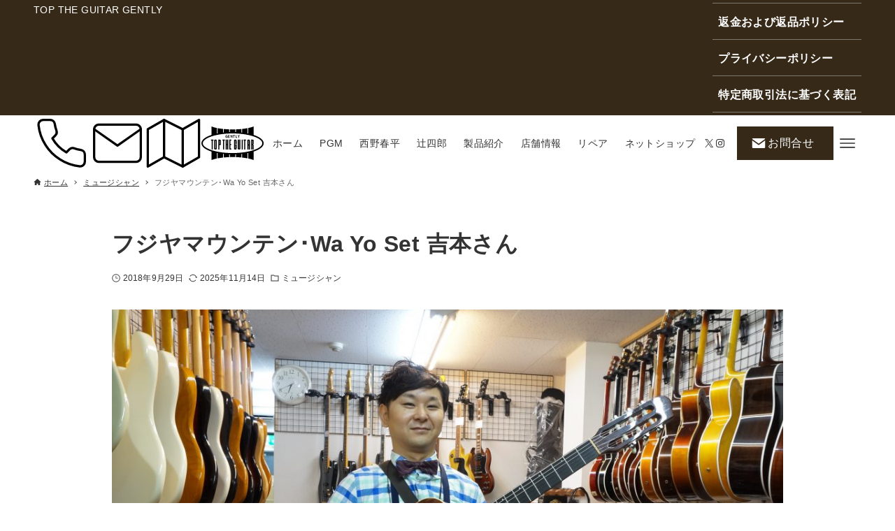

--- FILE ---
content_type: application/javascript; charset=utf-8
request_url: https://toptheguitar.com/wp-content/cache/min/1/wp-content/themes/arkhe/dist/js/plugin/lazysizes.js?ver=1768676946
body_size: 5124
content:
(()=>{var e={90:e=>{!function(t,a){var n=function(e,t,a){"use strict";var n,i;if(function(){var t,a={lazyClass:"lazyload",loadedClass:"lazyloaded",loadingClass:"lazyloading",preloadClass:"lazypreload",errorClass:"lazyerror",autosizesClass:"lazyautosizes",fastLoadedClass:"ls-is-cached",iframeLoadMode:0,srcAttr:"data-src",srcsetAttr:"data-srcset",sizesAttr:"data-sizes",minSize:40,customMedia:{},init:!0,expFactor:1.5,hFac:.8,loadMode:2,loadHidden:!0,ricTimeout:0,throttleDelay:125};for(t in i=e.lazySizesConfig||e.lazysizesConfig||{},a)t in i||(i[t]=a[t])}(),!t||!t.getElementsByClassName)return{init:function(){},cfg:i,noSupport:!0};var r,o,s,l,d,c,u,f,p,m,g,h,y,v,z,b,A,C,E,_,w,x,L,M,N,R,S,T,W,B,q,O,k,F,D,I,P,$,H,j,J,U,Q,Z,G=t.documentElement,K=e.HTMLPictureElement,V="addEventListener",X="getAttribute",Y=e[V].bind(e),ee=e.setTimeout,te=e.requestAnimationFrame||ee,ae=e.requestIdleCallback,ne=/^picture$/i,ie=["load","error","lazyincluded","_lazyloaded"],re={},oe=Array.prototype.forEach,se=function(e,t){return re[t]||(re[t]=new RegExp("(\\s|^)"+t+"(\\s|$)")),re[t].test(e[X]("class")||"")&&re[t]},le=function(e,t){se(e,t)||e.setAttribute("class",(e[X]("class")||"").trim()+" "+t)},de=function(e,t){var a;(a=se(e,t))&&e.setAttribute("class",(e[X]("class")||"").replace(a," "))},ce=function(e,t,a){var n=a?V:"removeEventListener";a&&ce(e,t),ie.forEach((function(a){e[n](a,t)}))},ue=function(e,a,i,r,o){var s=t.createEvent("Event");return i||(i={}),i.instance=n,s.initEvent(a,!r,!o),s.detail=i,e.dispatchEvent(s),s},fe=function(t,a){var n;!K&&(n=e.picturefill||i.pf)?(a&&a.src&&!t[X]("srcset")&&t.setAttribute("srcset",a.src),n({reevaluate:!0,elements:[t]})):a&&a.src&&(t.src=a.src)},pe=function(e,t){return(getComputedStyle(e,null)||{})[t]},me=function(e,t,a){for(a=a||e.offsetWidth;a<i.minSize&&t&&!e._lazysizesWidth;)a=t.offsetWidth,t=t.parentNode;return a},ge=(J=[],U=j=[],Z=function(e,a){$&&!a?e.apply(this,arguments):(U.push(e),H||(H=!0,(t.hidden?ee:te)(Q)))},Z._lsFlush=Q=function(){var e=U;for(U=j.length?J:j,$=!0,H=!1;e.length;)e.shift()();$=!1},Z),he=function(e,t){return t?function(){ge(e)}:function(){var t=this,a=arguments;ge((function(){e.apply(t,a)}))}},ye=function(e){var t,n,i=function(){t=null,e()},r=function(){var e=a.now()-n;e<99?ee(r,99-e):(ae||i)(i)};return function(){n=a.now(),t||(t=ee(r,99))}},ve=(A=/^img$/i,C=/^iframe$/i,E="onscroll"in e&&!/(gle|ing)bot/.test(navigator.userAgent),0,_=0,w=0,x=-1,L=function(e){w--,(!e||w<0||!e.target)&&(w=0)},M=function(e){return null==b&&(b="hidden"==pe(t.body,"visibility")),b||!("hidden"==pe(e.parentNode,"visibility")&&"hidden"==pe(e,"visibility"))},N=function(e,a){var n,i=e,r=M(e);for(h-=a,z+=a,y-=a,v+=a;r&&(i=i.offsetParent)&&i!=t.body&&i!=G;)(r=(pe(i,"opacity")||1)>0)&&"visible"!=pe(i,"overflow")&&(n=i.getBoundingClientRect(),r=v>n.left&&y<n.right&&z>n.top-1&&h<n.bottom+1);return r},S=function(e){var t,n=0,r=i.throttleDelay,o=i.ricTimeout,s=function(){t=!1,n=a.now(),e()},l=ae&&o>49?function(){ae(s,{timeout:o}),o!==i.ricTimeout&&(o=i.ricTimeout)}:he((function(){ee(s)}),!0);return function(e){var i;(e=!0===e)&&(o=33),t||(t=!0,(i=r-(a.now()-n))<0&&(i=0),e||i<9?l():ee(l,i))}}(R=function(){var e,a,r,o,s,l,u,p,A,C,L,R,S=n.elements;if((f=i.loadMode)&&w<8&&(e=S.length)){for(a=0,x++;a<e;a++)if(S[a]&&!S[a]._lazyRace)if(!E||n.prematureUnveil&&n.prematureUnveil(S[a]))F(S[a]);else if((p=S[a][X]("data-expand"))&&(l=1*p)||(l=_),C||(C=!i.expand||i.expand<1?G.clientHeight>500&&G.clientWidth>500?500:370:i.expand,n._defEx=C,L=C*i.expFactor,R=i.hFac,b=null,_<L&&w<1&&x>2&&f>2&&!t.hidden?(_=L,x=0):_=f>1&&x>1&&w<6?C:0),A!==l&&(m=innerWidth+l*R,g=innerHeight+l,u=-1*l,A=l),r=S[a].getBoundingClientRect(),(z=r.bottom)>=u&&(h=r.top)<=g&&(v=r.right)>=u*R&&(y=r.left)<=m&&(z||v||y||h)&&(i.loadHidden||M(S[a]))&&(c&&w<3&&!p&&(f<3||x<4)||N(S[a],l))){if(F(S[a]),s=!0,w>9)break}else!s&&c&&!o&&w<4&&x<4&&f>2&&(d[0]||i.preloadAfterLoad)&&(d[0]||!p&&(z||v||y||h||"auto"!=S[a][X](i.sizesAttr)))&&(o=d[0]||S[a]);o&&!s&&F(o)}}),W=he(T=function(e){var t=e.target;t._lazyCache?delete t._lazyCache:(L(e),le(t,i.loadedClass),de(t,i.loadingClass),ce(t,B),ue(t,"lazyloaded"))}),B=function(e){W({target:e.target})},q=function(e,t){var a=e.getAttribute("data-load-mode")||i.iframeLoadMode;0==a?e.contentWindow.location.replace(t):1==a&&(e.src=t)},O=function(e){var t,a=e[X](i.srcsetAttr);(t=i.customMedia[e[X]("data-media")||e[X]("media")])&&e.setAttribute("media",t),a&&e.setAttribute("srcset",a)},k=he((function(e,t,a,n,r){var o,s,l,d,c,f;(c=ue(e,"lazybeforeunveil",t)).defaultPrevented||(n&&(a?le(e,i.autosizesClass):e.setAttribute("sizes",n)),s=e[X](i.srcsetAttr),o=e[X](i.srcAttr),r&&(d=(l=e.parentNode)&&ne.test(l.nodeName||"")),f=t.firesLoad||"src"in e&&(s||o||d),c={target:e},le(e,i.loadingClass),f&&(clearTimeout(u),u=ee(L,2500),ce(e,B,!0)),d&&oe.call(l.getElementsByTagName("source"),O),s?e.setAttribute("srcset",s):o&&!d&&(C.test(e.nodeName)?q(e,o):e.src=o),r&&(s||d)&&fe(e,{src:o})),e._lazyRace&&delete e._lazyRace,de(e,i.lazyClass),ge((function(){var t=e.complete&&e.naturalWidth>1;f&&!t||(t&&le(e,i.fastLoadedClass),T(c),e._lazyCache=!0,ee((function(){"_lazyCache"in e&&delete e._lazyCache}),9)),"lazy"==e.loading&&w--}),!0)})),F=function(e){if(!e._lazyRace){var t,a=A.test(e.nodeName),n=a&&(e[X](i.sizesAttr)||e[X]("sizes")),r="auto"==n;(!r&&c||!a||!e[X]("src")&&!e.srcset||e.complete||se(e,i.errorClass)||!se(e,i.lazyClass))&&(t=ue(e,"lazyunveilread").detail,r&&ze.updateElem(e,!0,e.offsetWidth),e._lazyRace=!0,w++,k(e,t,r,n,a))}},D=ye((function(){i.loadMode=3,S()})),P=function(){c||(a.now()-p<999?ee(P,999):(c=!0,i.loadMode=3,S(),Y("scroll",I,!0)))},{_:function(){p=a.now(),n.elements=t.getElementsByClassName(i.lazyClass),d=t.getElementsByClassName(i.lazyClass+" "+i.preloadClass),Y("scroll",S,!0),Y("resize",S,!0),Y("pageshow",(function(e){if(e.persisted){var a=t.querySelectorAll("."+i.loadingClass);a.length&&a.forEach&&te((function(){a.forEach((function(e){e.complete&&F(e)}))}))}})),e.MutationObserver?new MutationObserver(S).observe(G,{childList:!0,subtree:!0,attributes:!0}):(G[V]("DOMNodeInserted",S,!0),G[V]("DOMAttrModified",S,!0),setInterval(S,999)),Y("hashchange",S,!0),["focus","mouseover","click","load","transitionend","animationend"].forEach((function(e){t[V](e,S,!0)})),/d$|^c/.test(t.readyState)?P():(Y("load",P),t[V]("DOMContentLoaded",S),ee(P,2e4)),n.elements.length?(R(),ge._lsFlush()):S()},checkElems:S,unveil:F,_aLSL:I=function(){3==i.loadMode&&(i.loadMode=2),D()}}),ze=(o=he((function(e,t,a,n){var i,r,o;if(e._lazysizesWidth=n,n+="px",e.setAttribute("sizes",n),ne.test(t.nodeName||""))for(r=0,o=(i=t.getElementsByTagName("source")).length;r<o;r++)i[r].setAttribute("sizes",n);a.detail.dataAttr||fe(e,a.detail)})),s=function(e,t,a){var n,i=e.parentNode;i&&(a=me(e,i,a),(n=ue(e,"lazybeforesizes",{width:a,dataAttr:!!t})).defaultPrevented||(a=n.detail.width)&&a!==e._lazysizesWidth&&o(e,i,n,a))},{_:function(){r=t.getElementsByClassName(i.autosizesClass),Y("resize",l)},checkElems:l=ye((function(){var e,t=r.length;if(t)for(e=0;e<t;e++)s(r[e])})),updateElem:s}),be=function(){!be.i&&t.getElementsByClassName&&(be.i=!0,ze._(),ve._())};return ee((function(){i.init&&be()})),n={cfg:i,autoSizer:ze,loader:ve,init:be,uP:fe,aC:le,rC:de,hC:se,fire:ue,gW:me,rAF:ge}}(t,t.document,Date);t.lazySizes=n,e.exports&&(e.exports=n)}("undefined"!=typeof window?window:{})},277:(e,t,a)=>{var n,i,r;!function(o,s){s=s.bind(null,o,o.document),e.exports?s(a(90)):(i=[a(90)],void 0===(r="function"==typeof(n=s)?n.apply(t,i):n)||(e.exports=r))}(window,(function(i,o,s){"use strict";if(i.addEventListener){var l,d,c,u,f,p=Array.prototype.forEach,m=/^picture$/i,g="data-aspectratio",h="img["+g+"]",y=function(e){return i.matchMedia?(y=function(e){return!e||(matchMedia(e)||{}).matches},y(e)):i.Modernizr&&Modernizr.mq?!e||Modernizr.mq(e):!e},v=s.aC,z=s.rC,b=s.cfg;A.prototype={_setupEvents:function(){var e,t,a=this,n=function(e){e.naturalWidth<36?a.addAspectRatio(e,!0):a.removeAspectRatio(e,!0)},i=function(){a.processImages()};o.addEventListener("load",(function(e){e.target.getAttribute&&e.target.getAttribute(g)&&n(e.target)}),!0),addEventListener("resize",(t=function(){p.call(a.ratioElems,n)},function(){clearTimeout(e),e=setTimeout(t,99)})),o.addEventListener("DOMContentLoaded",i),addEventListener("load",i)},processImages:function(e){var t,a;e||(e=o),t="length"in e&&!e.nodeName?e:e.querySelectorAll(h);for(a=0;a<t.length;a++)t[a].naturalWidth>36?this.removeAspectRatio(t[a]):this.addAspectRatio(t[a])},getSelectedRatio:function(e){var t,a,n,i,r,o=e.parentNode;if(o&&m.test(o.nodeName||""))for(t=0,a=(n=o.getElementsByTagName("source")).length;t<a;t++)if(i=n[t].getAttribute("data-media")||n[t].getAttribute("media"),b.customMedia[i]&&(i=b.customMedia[i]),y(i)){r=n[t].getAttribute(g);break}return r||e.getAttribute(g)||""},parseRatio:(u=/^\s*([+\d\.]+)(\s*[\/x]\s*([+\d\.]+))?\s*$/,f={},function(e){var t;return!f[e]&&(t=e.match(u))&&(t[3]?f[e]=t[1]/t[3]:f[e]=1*t[1]),f[e]}),addAspectRatio:function(e,t){var a,n=e.offsetWidth,r=e.offsetHeight;t||v(e,"lazyaspectratio"),n<36&&r<=0?(n||r&&i.console)&&console.log("Define width or height of image, so we can calculate the other dimension"):(a=this.getSelectedRatio(e),(a=this.parseRatio(a))&&(n?e.style.height=n/a+"px":e.style.width=r*a+"px"))},removeAspectRatio:function(e){z(e,"lazyaspectratio"),e.style.height="",e.style.width="",e.removeAttribute(g)}},(d=function(){(c=i.jQuery||i.Zepto||i.shoestring||i.$)&&c.fn&&!c.fn.imageRatio&&c.fn.filter&&c.fn.add&&c.fn.find?c.fn.imageRatio=function(){return l.processImages(this.find(h).add(this.filter(h))),this}:c=!1})(),setTimeout(d),l=new A,i.imageRatio=l,e.exports?e.exports=l:void 0===(r="function"==typeof(n=l)?n.call(t,a,t,e):n)||(e.exports=r)}function A(){this.ratioElems=o.getElementsByClassName("lazyaspectratio"),this._setupEvents(),this.processImages()}}))},82:(e,t,a)=>{var n,i,r;!function(o,s){s=s.bind(null,o,o.document),e.exports?s(a(90)):(i=[a(90)],void 0===(r="function"==typeof(n=s)?n.apply(t,i):n)||(e.exports=r))}(window,(function(e,t,a){"use strict";var n,i,r={};function o(e,a,n){if(!r[e]){var i=t.createElement(a?"link":"script"),o=t.getElementsByTagName("script")[0];a?(i.rel="stylesheet",i.href=e):(i.onload=function(){i.onerror=null,i.onload=null,n()},i.onerror=i.onload,i.src=e),r[e]=!0,r[i.src||i.href]=!0,o.parentNode.insertBefore(i,o)}}t.addEventListener&&(i=/\(|\)|\s|'/,n=function(e,a){var n=t.createElement("img");n.onload=function(){n.onload=null,n.onerror=null,n=null,a()},n.onerror=n.onload,n.src=e,n&&n.complete&&n.onload&&n.onload()},addEventListener("lazybeforeunveil",(function(e){var t,r,s;if(e.detail.instance==a&&!e.defaultPrevented){var l=e.target;if("none"==l.preload&&(l.preload=l.getAttribute("data-preload")||"auto"),null!=l.getAttribute("data-autoplay"))if(l.getAttribute("data-expand")&&!l.autoplay)try{l.play()}catch(e){}else requestAnimationFrame((function(){l.setAttribute("data-expand","-10"),a.aC(l,a.cfg.lazyClass)}));(t=l.getAttribute("data-link"))&&o(t,!0),(t=l.getAttribute("data-script"))&&(e.detail.firesLoad=!0,o(t,null,(function(){e.detail.firesLoad=!1,a.fire(l,"_lazyloaded",{},!0,!0)}))),(t=l.getAttribute("data-require"))&&(a.cfg.requireJs?a.cfg.requireJs([t]):o(t)),(r=l.getAttribute("data-bg"))&&(e.detail.firesLoad=!0,n(r,(function(){l.style.backgroundImage="url("+(i.test(r)?JSON.stringify(r):r)+")",e.detail.firesLoad=!1,a.fire(l,"_lazyloaded",{},!0,!0)}))),(s=l.getAttribute("data-poster"))&&(e.detail.firesLoad=!0,n(s,(function(){l.poster=s,e.detail.firesLoad=!1,a.fire(l,"_lazyloaded",{},!0,!0)})))}}),!1))}))}},t={};function a(n){var i=t[n];if(void 0!==i)return i.exports;var r=t[n]={exports:{}};return e[n](r,r.exports,a),r.exports}a.n=e=>{var t=e&&e.__esModule?()=>e.default:()=>e;return a.d(t,{a:t}),t},a.d=(e,t)=>{for(var n in t)a.o(t,n)&&!a.o(e,n)&&Object.defineProperty(e,n,{enumerable:!0,get:t[n]})},a.o=(e,t)=>Object.prototype.hasOwnProperty.call(e,t),(()=>{"use strict";a(90),a(277),a(82)})()})()

--- FILE ---
content_type: image/svg+xml
request_url: https://toptheguitar.com/wp-content/uploads/2023/11/ttglogo_black.svg
body_size: 2374
content:
<?xml version="1.0" encoding="UTF-8"?>
<svg id="_レイヤー_2" data-name="レイヤー 2" xmlns="http://www.w3.org/2000/svg" viewBox="0 0 1421.41 767.91">
  <g id="_レイヤー_1-2" data-name="レイヤー 1">
    <g>
      <polygon points="219.64 322.45 233.72 322.45 233.72 525.33 258.68 525.33 258.68 322.45 272.76 322.45 272.76 301.33 219.64 301.33 219.64 322.45"/>
      <path d="m325.56,300.69h-8.96c-23.04,0-25.28,8.64-25.28,27.2v170.88c0,18.56,2.24,27.2,25.28,27.2h8.96c23.04,0,25.28-8.64,25.28-27.2v-170.88c0-18.56-2.24-27.2-25.28-27.2Zm.32,199.04c0,3.2-1.28,4.48-4.48,4.48-3.52,0-5.12-1.28-5.12-4.48v-173.12c0-3.2,1.6-4.48,4.8-4.48,3.52,0,4.8,1.28,4.8,4.48v173.12Z"/>
      <path d="m417.55,301.33h-30.88v224h24.96v-96h5.92c22.72,0,24.96-8.64,24.96-27.2v-73.6c0-18.56-2.24-27.2-24.96-27.2Zm0,97.6c0,4.84-1.43,8.25-5.92,8.6v-84.38c4.27.49,5.92,3.85,5.92,8.57v67.2Z"/>
      <polygon points="480.11 322.45 494.19 322.45 494.19 525.33 519.15 525.33 519.15 322.45 533.23 322.45 533.23 301.33 480.11 301.33 480.11 322.45"/>
      <polygon points="586.99 402.45 577.39 402.45 577.39 301.33 552.43 301.33 552.43 525.33 577.39 525.33 577.39 423.57 586.99 423.57 586.99 525.33 611.95 525.33 611.95 301.33 586.99 301.33 586.99 402.45"/>
      <polygon points="637.55 525.33 681.07 525.33 681.07 504.21 662.51 504.21 662.51 423.57 681.07 423.57 681.07 402.45 662.51 402.45 662.51 322.45 681.07 322.45 681.07 301.33 637.55 301.33 637.55 525.33"/>
      <path d="m778.03,300.69h-8.96c-23.04,0-25.28,8.64-25.28,27.2v170.88c0,18.56,2.24,27.2,25.28,27.2h8.96c23.04,0,25.28-8.64,25.28-27.2v-81.37h-30.18v21.44h5.22v60.89c0,3.2-1.28,4.48-4.48,4.48-3.52,0-5.12-1.28-5.12-4.48v-173.12c0-3.2,1.6-4.48,4.8-4.48,3.52,0,4.8,1.28,4.8,4.48v79.91h24.96v-78.63c0-18.56-2.24-27.2-25.28-27.2Z"/>
      <path d="m865.06,499.73c0,3.2-1.28,4.48-4.48,4.48-3.52,0-5.12-1.28-5.12-4.48v-198.4h-24.96v197.44c0,18.56,2.24,27.2,25.28,27.2h8.96c23.04,0,25.28-8.64,25.28-27.2v-197.44h-24.96v198.4Z"/>
      <rect x="919.46" y="301.33" width="24.96" height="224"/>
      <polygon points="963.62 322.45 977.7 322.45 977.7 525.33 1002.66 525.33 1002.66 322.45 1016.74 322.45 1016.74 301.33 963.62 301.33 963.62 322.45"/>
      <path d="m1081.38,300.69h-8.96c-23.04,0-25.28,8.64-25.28,27.2v197.44h24.96v-91.57h9.6v91.57h24.96v-197.44c0-18.56-2.24-27.2-25.28-27.2Zm.32,111.96h-9.6v-86.04c0-3.2,1.6-4.48,4.8-4.48,3.52,0,4.8,1.28,4.8,4.48v86.04Z"/>
      <path d="m578.16,260.2c6.94,0,13.9-1.67,17.75-3.1l.33-.12v-32.42h-21.06v9.65h9.64v15.2c-1.32.53-3.7.84-6.47.84-11.55,0-18.44-8.21-18.44-21.95s7.43-22.09,19.87-22.09c4.75,0,8.39.69,11.8,2.24l.54.25,2.57-9.9-.37-.18c-2.65-1.27-7.88-2.63-14.61-2.63-19.46,0-32.09,12.83-32.19,32.69-.05,9.91,3,18.35,8.57,23.77,5.31,5.22,12.54,7.75,22.07,7.75Z"/>
      <polygon points="646.72 249.52 623.41 249.52 623.41 231.87 644.19 231.87 644.19 221.94 623.41 221.94 623.41 206.67 645.44 206.67 645.44 196.59 611.53 196.59 611.53 259.6 646.72 259.6 646.72 249.52"/>
      <path d="m699,217.49c0,8.99.26,16.71.82,24.05-2.5-6.05-5.58-12.53-8.62-18.13l-14.46-26.83h-12.59v63h10.94v-21.23c0-9.96-.16-17.76-.52-24.91,2.81,6.89,6.4,13.95,9.02,18.86l14.61,27.28h11.74v-63h-10.94v20.9Z"/>
      <polygon points="750.85 259.6 750.85 206.96 766.71 206.96 766.71 196.59 723.24 196.59 723.24 206.96 738.97 206.96 738.97 259.6 750.85 259.6"/>
      <polygon points="793.7 196.59 781.82 196.59 781.82 259.6 816.52 259.6 816.52 249.45 793.7 249.45 793.7 196.59"/>
      <path d="m844.92,259.6h11.88v-26.24l18.94-36.77h-13.15l-6.67,15.88c-1.69,4.14-3.2,7.91-4.49,11.69-1.3-3.63-2.69-7.17-4.56-11.59l-6.74-15.98h-13.34l18.13,37.1v25.91Z"/>
      <path d="m1167.71,301.33h-32.58v224h24.96v-102.72h2.56c5.12,0,5.06,3.2,5.06,8.64v94.08h24.96v-85.76c0-14.12-1.31-22.31-11.93-25.42v-4.52c10.62-3.11,11.93-11.3,11.93-25.42v-55.68c0-18.56-2.24-27.2-24.96-27.2Zm-5.06,100.16h-2.56v-78.4h2.88c5.12,0,4.74,3.52,4.74,8.64v61.12c0,5.44.38,8.64-5.06,8.64Z"/>
      <path d="m1360.98,278.29c-36.45-29.76-88.18-56.33-153.76-78.98-4.67-1.61-9.4-3.2-14.18-4.76V0h-2.63c-32.05,13.62-73.51,25.74-122.22,35.83v126.08c-4.93-1.01-9.9-2-14.9-2.97V38.81c-37.92,7.32-79.85,13.45-124.85,18.16v83.05c-4.95-.56-9.91-1.1-14.9-1.61V58.47c-39.59,3.81-81.41,6.54-124.85,8.03v63.13c-4.96-.19-9.92-.36-14.9-.51v-62.17c-20.49.56-41.32.85-62.43.85s-41.94-.29-62.43-.85v62.12c-4.98.15-9.94.32-14.9.5v-63.09c-43.44-1.49-85.26-4.21-124.85-8.03v79.81c-4.99.51-9.95,1.05-14.9,1.6V56.98c-45.01-4.71-86.94-10.84-124.85-18.16v119.88c-5,.96-9.97,1.95-14.9,2.96V35.83c-48.71-10.09-90.17-22.22-122.22-35.83h-2.64v194.13c-5.22,1.7-10.38,3.42-15.48,5.18-65.58,22.65-117.32,49.22-153.76,78.98C20.33,311.02,0,346.58,0,383.96s20.33,72.93,60.43,105.67c36.45,29.76,88.18,56.33,153.76,78.98,5.09,1.76,10.26,3.48,15.48,5.18v194.13h2.64c32.05-13.62,73.51-25.74,122.22-35.83v-125.82c4.93,1.01,9.9,1.99,14.9,2.96v119.88c37.92-7.32,79.85-13.45,124.85-18.16v-82.91c4.95.55,9.91,1.09,14.9,1.6v79.81c39.59-3.81,81.41-6.54,124.85-8.03v-63.09c4.96.19,9.92.35,14.9.5v62.12c20.49-.56,41.32-.85,62.43-.85s41.94.29,62.43.85v-62.17c4.98-.15,9.95-.32,14.9-.51v63.13c43.44,1.49,85.26,4.21,124.85,8.03v-79.94c4.99-.52,9.95-1.06,14.9-1.61v83.05c45.01,4.71,86.94,10.84,124.85,18.16v-120.13c5-.97,9.97-1.96,14.9-2.97v126.08c48.71,10.09,90.17,22.22,122.22,35.83h2.63v-194.55c4.78-1.56,9.51-3.15,14.18-4.76,65.58-22.65,117.32-49.22,153.76-78.98,40.1-32.74,60.43-68.29,60.43-105.67s-20.33-72.93-60.43-105.67Zm-164.1,260.39c-1.27.44-2.56.87-3.84,1.31-38.22,13-80.1,24.26-124.85,33.69-4.93,1.04-9.9,2.05-14.9,3.05-39.67,7.88-81.47,14.35-124.85,19.32-4.95.57-9.91,1.11-14.9,1.64-40.45,4.28-82.21,7.27-124.85,8.92-4.95.19-9.92.36-14.9.52-20.85.65-41.89.98-63.08.98s-41.36-.32-61.78-.94c-4.98-.15-9.95-.32-14.9-.51-42.64-1.62-84.4-4.58-124.85-8.83-4.99-.52-9.95-1.06-14.9-1.63-43.38-4.93-85.17-11.37-124.85-19.21-5-.99-9.97-2-14.9-3.03-44.73-9.37-86.62-20.58-124.85-33.52-1.72-.58-3.44-1.16-5.14-1.75-122.56-42.33-192.86-98.72-192.86-154.72s70.29-112.39,192.86-154.72c1.7-.59,3.42-1.17,5.14-1.75,38.24-12.94,80.12-24.15,124.85-33.52,4.93-1.03,9.9-2.04,14.9-3.03,39.68-7.84,81.47-14.28,124.85-19.21,4.95-.56,9.91-1.1,14.9-1.63,40.46-4.25,82.22-7.21,124.85-8.83,4.95-.19,9.92-.35,14.9-.51,20.42-.62,41.03-.94,61.78-.94s42.23.33,63.08.98c4.98.15,9.95.33,14.9.52,42.64,1.65,84.4,4.64,124.85,8.92,4.99.53,9.95,1.07,14.9,1.64,43.39,4.97,85.18,11.43,124.85,19.32,5,.99,9.97,2.01,14.9,3.05,44.75,9.42,86.64,20.69,124.85,33.69,1.28.44,2.57.87,3.84,1.31,122.56,42.33,192.86,98.72,192.86,154.72s-70.29,112.39-192.86,154.72Z"/>
    </g>
  </g>
</svg>